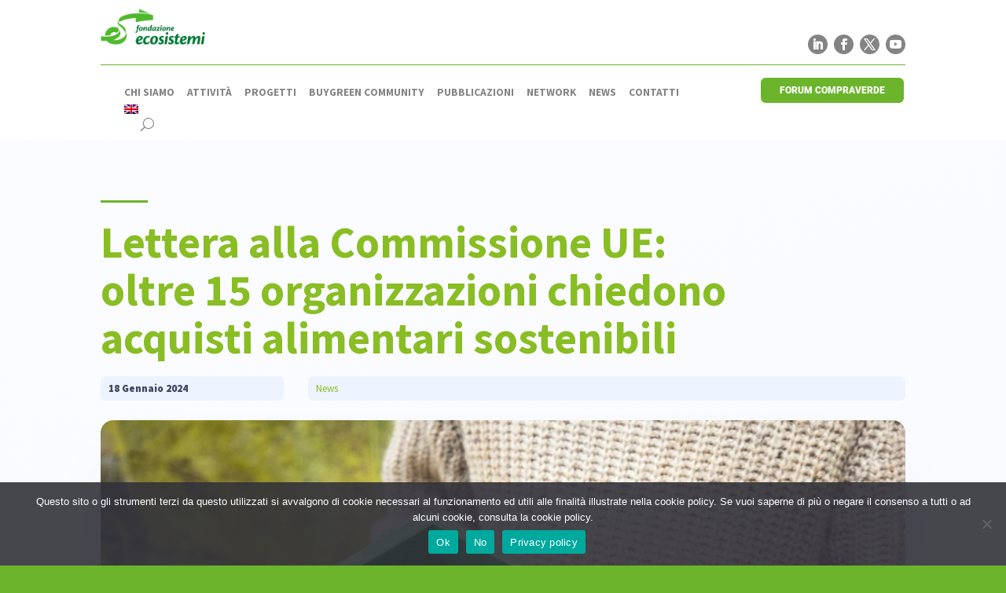

--- FILE ---
content_type: text/css
request_url: https://www.fondazioneecosistemi.org/wp-content/et-cache/global/et-divi-customizer-global.min.css?ver=1732649443
body_size: 1884
content:
body,.et_pb_column_1_2 .et_quote_content blockquote cite,.et_pb_column_1_2 .et_link_content a.et_link_main_url,.et_pb_column_1_3 .et_quote_content blockquote cite,.et_pb_column_3_8 .et_quote_content blockquote cite,.et_pb_column_1_4 .et_quote_content blockquote cite,.et_pb_blog_grid .et_quote_content blockquote cite,.et_pb_column_1_3 .et_link_content a.et_link_main_url,.et_pb_column_3_8 .et_link_content a.et_link_main_url,.et_pb_column_1_4 .et_link_content a.et_link_main_url,.et_pb_blog_grid .et_link_content a.et_link_main_url,body .et_pb_bg_layout_light .et_pb_post p,body .et_pb_bg_layout_dark .et_pb_post p{font-size:14px}.et_pb_slide_content,.et_pb_best_value{font-size:15px}#et_search_icon:hover,.mobile_menu_bar:before,.mobile_menu_bar:after,.et_toggle_slide_menu:after,.et-social-icon a:hover,.et_pb_sum,.et_pb_pricing li a,.et_pb_pricing_table_button,.et_overlay:before,.entry-summary p.price ins,.et_pb_member_social_links a:hover,.et_pb_widget li a:hover,.et_pb_filterable_portfolio .et_pb_portfolio_filters li a.active,.et_pb_filterable_portfolio .et_pb_portofolio_pagination ul li a.active,.et_pb_gallery .et_pb_gallery_pagination ul li a.active,.wp-pagenavi span.current,.wp-pagenavi a:hover,.nav-single a,.tagged_as a,.posted_in a{color:#6bb42c}.et_pb_contact_submit,.et_password_protected_form .et_submit_button,.et_pb_bg_layout_light .et_pb_newsletter_button,.comment-reply-link,.form-submit .et_pb_button,.et_pb_bg_layout_light .et_pb_promo_button,.et_pb_bg_layout_light .et_pb_more_button,.et_pb_contact p input[type="checkbox"]:checked+label i:before,.et_pb_bg_layout_light.et_pb_module.et_pb_button{color:#6bb42c}.footer-widget h4{color:#6bb42c}.et-search-form,.nav li ul,.et_mobile_menu,.footer-widget li:before,.et_pb_pricing li:before,blockquote{border-color:#6bb42c}.et_pb_counter_amount,.et_pb_featured_table .et_pb_pricing_heading,.et_quote_content,.et_link_content,.et_audio_content,.et_pb_post_slider.et_pb_bg_layout_dark,.et_slide_in_menu_container,.et_pb_contact p input[type="radio"]:checked+label i:before{background-color:#6bb42c}a{color:#6bb42c}.et_secondary_nav_enabled #page-container #top-header{background-color:#6bb42c!important}#et-secondary-nav li ul{background-color:#6bb42c}#main-footer .footer-widget h4,#main-footer .widget_block h1,#main-footer .widget_block h2,#main-footer .widget_block h3,#main-footer .widget_block h4,#main-footer .widget_block h5,#main-footer .widget_block h6{color:#6bb42c}.footer-widget li:before{border-color:#6bb42c}@media only screen and (min-width:981px){#logo{max-height:80%}.et_pb_svg_logo #logo{height:80%}.et_header_style_centered.et_hide_primary_logo #main-header:not(.et-fixed-header) .logo_container,.et_header_style_centered.et_hide_fixed_logo #main-header.et-fixed-header .logo_container{height:11.88px}.et_fixed_nav #page-container .et-fixed-header#top-header{background-color:#6bb42c!important}.et_fixed_nav #page-container .et-fixed-header#top-header #et-secondary-nav li ul{background-color:#6bb42c}}@media only screen and (min-width:1350px){.et_pb_row{padding:27px 0}.et_pb_section{padding:54px 0}.single.et_pb_pagebuilder_layout.et_full_width_page .et_post_meta_wrapper{padding-top:81px}.et_pb_fullwidth_section{padding:0}}	h1,h2,h3,h4,h5,h6{font-family:'Source Sans Pro',Helvetica,Arial,Lucida,sans-serif}body,input,textarea,select{font-family:'Source Sans Pro',Helvetica,Arial,Lucida,sans-serif}h1.big-slider{font-family:'Source Sans Pro',Helvetica,Arial,Lucida,sans-serif;font-weight:700;font-size:46px;color:#ffffff!important;line-height:1.0em;text-align:left}.et_pb_filterable_portfolio span.et_portfolio_image{border-radius:10px;overflow:hidden}p.big-slider-subtitle{font-family:'Source Sans Pro',Helvetica,Arial,Lucida,sans-serif;font-size:24px;line-height:1.06em;text-align:left}@media all and (max-width:980px){h1.big-slider{font-size:30px}p.big-slider-subtitle{font-size:18px}}.et_pb_toggle_open .et_pb_toggle_title:before{display:block!important;content:"\e04f"}.et_pb_toggle_content a{color:#232020}.et_pb_portfolio_filters ul{text-align:center;margin:0 auto}li.et_pb_portfolio_filter{float:none!important;display:inline-block}@media only screen and (max-width:479px){li.et_pb_portfolio_filter{display:block;width:100%!important}}.et_pb_gallery_pagination .page-next{font-size:0!important}.et_pb_gallery_pagination .page-next::after{content:"Avanti";font-size:15px}.custom-section .et_pb_toggle_title:before{top:12px}header.et-l.et-l--header nav.et-menu-nav li a{padding-bottom:0px}header.et-l.et-l--header button.et_pb_menu__icon.et_pb_menu__search-button{top:15px;position:relative}header.et-l.et-l--header ul.et_pb_module.et_pb_social_media_follow.et_pb_social_media_follow_0_tb_header li{margin-bottom:0;margin-top:30px}header.et-l.et-l--header button.et_pb_menu__icon.et_pb_menu__search-button{left:10px}@media screen and (max-width:1400px){.my-custom-element .et-menu-nav li a{font-size:12px!important}}@media screen and (min-width:980px) and (max-width:1399px){.my-custom-element .et_pb_menu__menu .et-menu-nav{display:none!important}.my-custom-element .et_mobile_nav_menu{display:block!important}}@media(min-width:480px) and (max-width:1400px){.et_pb_column.et_pb_column_2_3.et_pb_column_0_tb_header.et_pb_css_mix_blend_mode_passthrough.et_pb_column--with-menu{width:100%}div#menu{display:block}div#menu .et_pb_column.et_pb_column_1_3.et_pb_column_1_tb_header.et_pb_css_mix_blend_mode_passthrough.et-last-child{position:absolute;right:0;bottom:0}.et_pb_fullwidth_menu .et_pb_menu__search,.et_pb_menu .et_pb_menu__search{margin-top:15px}}@media(max-width:480px){header.et-l.et-l--header button.et_pb_menu__icon.et_pb_menu__search-button{left:-50px;top:27px}}.et_pb_menu_0_tb_header.et_pb_menu .et_mobile_menu,.et_pb_menu_0_tb_header.et_pb_menu .et_mobile_menu ul{width:200px}#mobile_menu1 li::marker{content:''}button.et_pb_menu__icon.et_pb_menu__search-button{top:5px!important}.et_pb_column_1_3 h5,.et_pb_column_1_4 h5,.et_pb_column_1_5 h5,.et_pb_column_1_6 h5,.et_pb_column_2_5 h5{font-size:22px}#left-area ul,.comment-content ul,.entry-content ul,.et-l--body ul,.et-l--footer ul,.et-l--header ul,body.et-pb-preview #main-content .container ul{line-height:22px}.et_pb_scroll_top.et-pb-icon{font-size:70px}@media (min-width:978px){.et_pb_menu__logo-wrap{width:0px}}@media (max-width:978px){.et_pb_menu__logo-wrap{width:100px}}@media (max-width:1133px) and (min-width:980px){.et-custom-row .et_pb_column.et_pb_column_3_tb_header button.et_pb_menu__icon.et_pb_menu__search-button{top:25px!important}.et-custom-row .et_pb_column.et_pb_column_3_tb_header button.et_pb_menu__icon.et_pb_menu__search-button{top:5px!important}}.myclass1 .et_pb_slide{padding:0px}.myclass1 .et_pb_slide_description{padding-left:0px;width:80%;max-width:1080px!important}.et_pb_filterable_portfolio .et_pb_portfolio_filters li:first-child a{border-radius:8px 8px 8px 8px;background-color:#b7b7b7;color:#ffffff}.et_pb_filterable_portfolio .et_pb_portfolio_filters li:first-child a:hover{border-radius:8px 8px 8px 8px;background-color:#f4f4f4;color:#848484}.et_pb_filterable_portfolio .et_pb_portfolio_filters li:first-child a.active{padding:1px 20px;display:block;overflow:hidden;background-color:#6bb42c}.et_pb_filterable_portfolio .et_pb_portfolio_filters li a{padding:1px 20px;border-radius:8px 8px 8px 8px;background-color:#b7b7b7;color:#ffffff}.et_pb_filterable_portfolio .et_pb_portfolio_filters li:last-child a{padding:1px 20px;border-radius:8px 8px 8px 8px;background-color:#b7b7b7;color:#ffffff}.et_pb_filterable_portfolio .et_pb_portfolio_filters li:last-child a:hover{background-color:#f4f4f4;color:#848484}.et_pb_filterable_portfolio .et_pb_portfolio_filters li a.active{padding:1px 20px;background-color:#6bb42c;color:#ffffff!important}.et_pb_filterable_portfolio .et_pb_portfolio_filters li:last-child a.active{padding:1px 20px}.et_pb_filterable_portfolio .et_pb_portfolio_filters li:last-child a.active:hover{background-color:#6bb42c;color:#ffffff!important}.dp-post-excerpt{margin-top:10px}@media only screen and (min-width:768px){.three-column-grid .et_pb_grid_item{width:28.333%!important;margin:0 7.5% 7.5% 0!important}.three-column-grid .et_pb_grid_item:nth-child(3n){margin-right:0!important}.three-column-grid .et_pb_grid_item:nth-child(3n+1){clear:left}.three-column-grid .et_pb_grid_item:nth-child(4n+1){clear:unset!important}}.et_pb_social_media_follow_0_tb_header li.et_pb_social_icon a.icon:before{color:#fff;background:#848484;border-radius:50%}.et_pb_social_media_follow_0_tb_header li.et_pb_social_icon a.icon::before{line-height:25px;width:25px;height:25px}.custom-social .et-social-dribbble a.icon:before{content:"\e076"!important}.et_pb_toggle_item li.et_pb_social_icon.et-social-dribbble a.icon:before{content:"\e076"!important}.et_pb_menu .et-menu>li{padding-left:11px;padding-right:5px}[lang="it-IT"] .et_pb_dpfilterable_blog a.page-next:before{content:'Avanti';visibility:visible}[lang="it-IT"] .et_pb_dpfilterable_blog a.page-next{visibility:collapse}

--- FILE ---
content_type: text/css
request_url: https://www.fondazioneecosistemi.org/wp-content/et-cache/235865/et-core-unified-tb-231970-tb-229600-tb-231002-deferred-235865.min.css?ver=1737502181
body_size: 1210
content:
div.et_pb_section.et_pb_section_0_tb_body{background-image:linear-gradient(165deg,rgba(244,248,254,0.44) 0%,#FAFAFE 100%)!important}.et_pb_section_0_tb_body.et_pb_section{margin-bottom:150px}.et_pb_row_0_tb_body.et_pb_row{padding-bottom:0px!important;padding-bottom:0px}.et_pb_divider_1_tb_body,.et_pb_divider_0_tb_body{margin-bottom:0px!important;width:60px}.et_pb_divider_0_tb_body:before,.et_pb_divider_1_tb_body:before{border-top-color:#6bb42c;border-top-width:3px}.et_pb_text_0_tb_body h1{font-weight:700;font-size:56px;color:#89bd24!important;line-height:1.1em}.et_pb_text_0_tb_body{margin-bottom:8px!important;max-width:800px}.et_pb_row_1_tb_body.et_pb_row{padding-top:0px!important;padding-bottom:0px!important;padding-top:0px;padding-bottom:0px}.et_pb_text_1_tb_body.et_pb_text{color:#44465f!important}.et_pb_text_1_tb_body{font-weight:800;font-size:13px}.et_pb_text_2_tb_body.et_pb_text{color:rgba(0,0,0,0)!important}.et_pb_blog_0_tb_body .et_pb_post .post-content,.et_pb_blog_0_tb_body.et_pb_bg_layout_light .et_pb_post .post-content p,.et_pb_blog_0_tb_body.et_pb_bg_layout_dark .et_pb_post .post-content p,.et_pb_text_2_tb_body{font-size:13px}.et_pb_text_2_tb_body.et_pb_text a,.et_pb_post_content_0_tb_body.et_pb_post_content a{color:#89bd24!important}.et_pb_image_0_tb_body .et_pb_image_wrap{border-radius:16px 16px 16px 16px;overflow:hidden;box-shadow:0px 55px 100px -50px rgba(0,6,69,0.25)}.et_pb_image_0_tb_body{margin-bottom:-130px!important;width:100%;max-width:100%!important;text-align:left;margin-left:0}.et_pb_image_0_tb_body .et_pb_image_wrap,.et_pb_image_0_tb_body img{width:100%}.et_pb_section_1_tb_body.et_pb_section{padding-top:0px;padding-bottom:3px}.et_pb_row_3_tb_body.et_pb_row{padding-top:1px!important;padding-top:1px}.et_pb_post_content_0_tb_body p{line-height:1.3em}.et_pb_post_content_0_tb_body{font-size:16px;line-height:1.3em;font-weight:400}.et_pb_post_content_0_tb_body blockquote{border-color:#89bd24}.et_pb_post_content_0_tb_body h1{font-weight:700;font-size:56px;line-height:1.4em}.et_pb_post_content_0_tb_body h2{font-weight:700;font-size:48px;line-height:1.4em}.et_pb_post_content_0_tb_body h3{font-weight:700;font-size:40px;line-height:1.4em}.et_pb_post_content_0_tb_body h4{font-weight:700;font-size:32px;line-height:1.4em}.et_pb_post_content_0_tb_body h5{font-weight:600;font-size:24px;line-height:1.4em}.et_pb_post_content_0_tb_body h6{font-weight:600;font-size:16px;line-height:1.4em}.et_pb_posts_nav.et_pb_post_nav_0_tb_body span a,.et_pb_posts_nav.et_pb_post_nav_0_tb_body span a span{font-weight:500;text-transform:uppercase;font-size:13px;color:#6bb42c!important;letter-spacing:1px}.et_pb_section_2_tb_body.et_pb_section{padding-top:0px}.et_pb_text_3_tb_body.et_pb_text{color:rgba(0,0,0,0.48)!important}.et_pb_text_3_tb_body{font-weight:500}.et_pb_text_3_tb_body h1{font-size:48px;line-height:1.4em}.et_pb_text_3_tb_body h2{font-family:'Rubik',Helvetica,Arial,Lucida,sans-serif;font-size:48px;line-height:1.4em}.et_pb_blog_0_tb_body .et_pb_post .entry-title a,.et_pb_blog_0_tb_body .not-found-title{font-weight:700!important;color:#89bd24!important}.et_pb_blog_0_tb_body .et_pb_post .entry-title,.et_pb_blog_0_tb_body .not-found-title{font-size:24px!important;line-height:1.4em!important}.et_pb_blog_0_tb_body .et_pb_post .post-meta,.et_pb_blog_0_tb_body .et_pb_post .post-meta a,#left-area .et_pb_blog_0_tb_body .et_pb_post .post-meta,#left-area .et_pb_blog_0_tb_body .et_pb_post .post-meta a{font-weight:600;font-size:13px;color:#89bd24!important}.et_pb_blog_0_tb_body .et_pb_post div.post-content a.more-link{font-weight:500;text-transform:uppercase;font-size:12px;color:#89bd24!important;letter-spacing:2px}.et_pb_blog_0_tb_body .pagination a{font-family:'Montserrat',Helvetica,Arial,Lucida,sans-serif;font-weight:600;text-transform:uppercase;font-size:14px;color:#000000!important;letter-spacing:1px;line-height:1.5em}.et_pb_blog_0_tb_body .et_pb_blog_grid .et_pb_post{border-radius:16px 16px 16px 16px;overflow:hidden;border-width:24px;border-color:#ffffff}.et_pb_blog_0_tb_body article.et_pb_post{box-shadow:0px 125px 250px -20px rgba(0,6,69,0.25)}.et_pb_blog_0_tb_body{font-weight:400}.et_pb_column_2_tb_body,.et_pb_column_1_tb_body{background-color:#edf3ff;border-radius:6px 6px 6px 6px;overflow:hidden;padding-top:4px;padding-right:10px;padding-bottom:4px;padding-left:10px}.et_pb_column_7_tb_body{z-index:10!important;position:relative}.et_pb_divider_1_tb_body.et_pb_module{margin-left:auto!important;margin-right:auto!important}@media only screen and (max-width:980px){.et_pb_section_0_tb_body.et_pb_section{margin-bottom:80px}.et_pb_text_0_tb_body h1,.et_pb_post_content_0_tb_body h1{font-size:32px}.et_pb_post_content_0_tb_body,.et_pb_post_content_0_tb_body h6{font-size:15px}.et_pb_post_content_0_tb_body h2,.et_pb_text_3_tb_body h1,.et_pb_text_3_tb_body h2{font-size:28px}.et_pb_post_content_0_tb_body h3{font-size:24px}.et_pb_post_content_0_tb_body h4{font-size:20px}.et_pb_post_content_0_tb_body h5{font-size:18px}.et_pb_blog_0_tb_body .et_pb_post .entry-title,.et_pb_blog_0_tb_body .not-found-title{font-size:18px!important}}@media only screen and (max-width:767px){.et_pb_text_0_tb_body h1,.et_pb_post_content_0_tb_body h1{font-size:24px}.et_pb_post_content_0_tb_body,.et_pb_post_content_0_tb_body h6{font-size:14px}.et_pb_post_content_0_tb_body h2,.et_pb_text_3_tb_body h1,.et_pb_text_3_tb_body h2{font-size:21px}.et_pb_post_content_0_tb_body h3{font-size:18px}.et_pb_post_content_0_tb_body h4{font-size:17px}.et_pb_post_content_0_tb_body h5{font-size:15px}.et_pb_blog_0_tb_body .et_pb_post .entry-title,.et_pb_blog_0_tb_body .not-found-title{font-size:15px!important}}div.et_pb_section.et_pb_section_0_tb_footer{background-image:url(https://www.fondazioneecosistemi.org/wp-content/uploads/2020/12/bg_footer.png)!important}.et_pb_section_0_tb_footer.et_pb_section{padding-bottom:0px;background-color:#f6f9fc!important}.et_pb_row_0_tb_footer{border-bottom-width:1px;border-bottom-color:#EDEDED}.et_pb_text_0_tb_footer h2{font-weight:700;font-size:40px;color:#000000!important;line-height:1.2em}.et_pb_text_0_tb_footer h3{font-weight:700;font-size:20px;color:#6d7c90!important;line-height:1.2em}.et_pb_image_0_tb_footer .et_pb_image_wrap img{max-height:64px;width:auto}.et_pb_image_0_tb_footer{text-align:left;margin-left:0}.et_pb_text_5_tb_footer.et_pb_text,.et_pb_text_4_tb_footer.et_pb_text,.et_pb_text_3_tb_footer.et_pb_text,.et_pb_text_2_tb_footer.et_pb_text,.et_pb_text_1_tb_footer.et_pb_text{color:#6D7C90!important}.et_pb_text_1_tb_footer,.et_pb_text_2_tb_footer,.et_pb_text_3_tb_footer,.et_pb_text_4_tb_footer{line-height:2em;line-height:2em}.et_pb_text_5_tb_footer.et_pb_text a,.et_pb_text_4_tb_footer.et_pb_text a,.et_pb_text_2_tb_footer.et_pb_text a,.et_pb_text_1_tb_footer.et_pb_text a,.et_pb_text_3_tb_footer.et_pb_text a{color:#6d7c90!important;transition:color 300ms ease 0ms}.et_pb_text_5_tb_footer.et_pb_text a:hover,.et_pb_text_2_tb_footer.et_pb_text a:hover,.et_pb_text_1_tb_footer.et_pb_text a:hover,.et_pb_text_3_tb_footer.et_pb_text a:hover,.et_pb_text_4_tb_footer.et_pb_text a:hover{color:#020c3a!important}.et_pb_text_4_tb_footer a,.et_pb_text_5_tb_footer a,.et_pb_text_3_tb_footer a,.et_pb_text_2_tb_footer a,.et_pb_text_1_tb_footer a{line-height:1.2em}.et_pb_text_3_tb_footer h4,.et_pb_text_4_tb_footer h4,.et_pb_text_1_tb_footer h4,.et_pb_text_2_tb_footer h4{font-weight:800;text-transform:uppercase;font-size:14px;color:#576373!important;letter-spacing:2px;line-height:0.9em}.et_pb_text_5_tb_footer{line-height:2em;font-weight:600;line-height:2em}@media only screen and (max-width:980px){.et_pb_row_0_tb_footer{border-bottom-width:1px;border-bottom-color:#EDEDED}.et_pb_text_0_tb_footer h2{font-size:30px}.et_pb_text_0_tb_footer h3{font-size:18px}.et_pb_image_0_tb_footer .et_pb_image_wrap img{width:auto}}@media only screen and (max-width:767px){.et_pb_row_0_tb_footer{border-bottom-width:1px;border-bottom-color:#EDEDED}.et_pb_text_0_tb_footer h2{font-size:24px}.et_pb_text_0_tb_footer h3{font-size:16px}.et_pb_image_0_tb_footer .et_pb_image_wrap img{width:auto}}